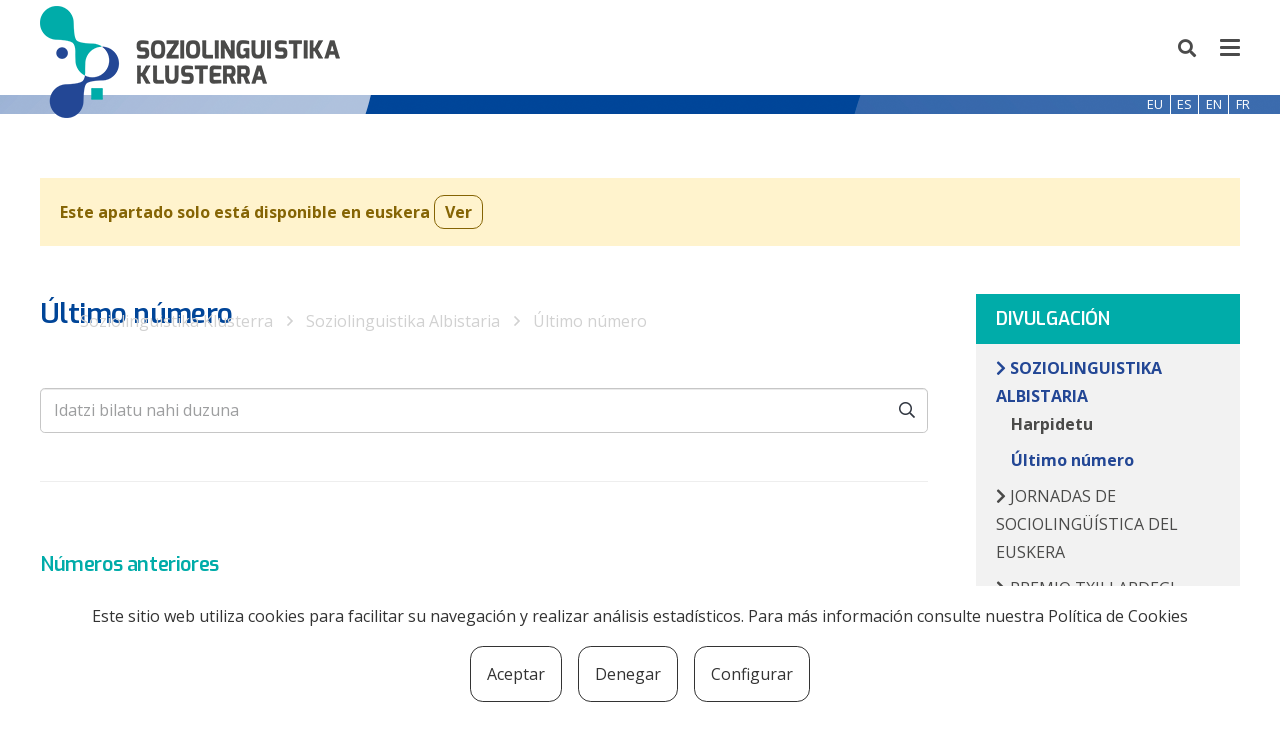

--- FILE ---
content_type: text/html; charset=utf-8
request_url: https://www.google.com/recaptcha/api2/anchor?ar=1&k=6Lf-A8AZAAAAAG7THXdpgwf8AyVyEoCFYiFN1yNs&co=aHR0cHM6Ly9zb3ppb2xpbmd1aXN0aWthLmV1czo0NDM.&hl=en&v=N67nZn4AqZkNcbeMu4prBgzg&size=invisible&anchor-ms=20000&execute-ms=30000&cb=66ifz7s2i7tc
body_size: 48647
content:
<!DOCTYPE HTML><html dir="ltr" lang="en"><head><meta http-equiv="Content-Type" content="text/html; charset=UTF-8">
<meta http-equiv="X-UA-Compatible" content="IE=edge">
<title>reCAPTCHA</title>
<style type="text/css">
/* cyrillic-ext */
@font-face {
  font-family: 'Roboto';
  font-style: normal;
  font-weight: 400;
  font-stretch: 100%;
  src: url(//fonts.gstatic.com/s/roboto/v48/KFO7CnqEu92Fr1ME7kSn66aGLdTylUAMa3GUBHMdazTgWw.woff2) format('woff2');
  unicode-range: U+0460-052F, U+1C80-1C8A, U+20B4, U+2DE0-2DFF, U+A640-A69F, U+FE2E-FE2F;
}
/* cyrillic */
@font-face {
  font-family: 'Roboto';
  font-style: normal;
  font-weight: 400;
  font-stretch: 100%;
  src: url(//fonts.gstatic.com/s/roboto/v48/KFO7CnqEu92Fr1ME7kSn66aGLdTylUAMa3iUBHMdazTgWw.woff2) format('woff2');
  unicode-range: U+0301, U+0400-045F, U+0490-0491, U+04B0-04B1, U+2116;
}
/* greek-ext */
@font-face {
  font-family: 'Roboto';
  font-style: normal;
  font-weight: 400;
  font-stretch: 100%;
  src: url(//fonts.gstatic.com/s/roboto/v48/KFO7CnqEu92Fr1ME7kSn66aGLdTylUAMa3CUBHMdazTgWw.woff2) format('woff2');
  unicode-range: U+1F00-1FFF;
}
/* greek */
@font-face {
  font-family: 'Roboto';
  font-style: normal;
  font-weight: 400;
  font-stretch: 100%;
  src: url(//fonts.gstatic.com/s/roboto/v48/KFO7CnqEu92Fr1ME7kSn66aGLdTylUAMa3-UBHMdazTgWw.woff2) format('woff2');
  unicode-range: U+0370-0377, U+037A-037F, U+0384-038A, U+038C, U+038E-03A1, U+03A3-03FF;
}
/* math */
@font-face {
  font-family: 'Roboto';
  font-style: normal;
  font-weight: 400;
  font-stretch: 100%;
  src: url(//fonts.gstatic.com/s/roboto/v48/KFO7CnqEu92Fr1ME7kSn66aGLdTylUAMawCUBHMdazTgWw.woff2) format('woff2');
  unicode-range: U+0302-0303, U+0305, U+0307-0308, U+0310, U+0312, U+0315, U+031A, U+0326-0327, U+032C, U+032F-0330, U+0332-0333, U+0338, U+033A, U+0346, U+034D, U+0391-03A1, U+03A3-03A9, U+03B1-03C9, U+03D1, U+03D5-03D6, U+03F0-03F1, U+03F4-03F5, U+2016-2017, U+2034-2038, U+203C, U+2040, U+2043, U+2047, U+2050, U+2057, U+205F, U+2070-2071, U+2074-208E, U+2090-209C, U+20D0-20DC, U+20E1, U+20E5-20EF, U+2100-2112, U+2114-2115, U+2117-2121, U+2123-214F, U+2190, U+2192, U+2194-21AE, U+21B0-21E5, U+21F1-21F2, U+21F4-2211, U+2213-2214, U+2216-22FF, U+2308-230B, U+2310, U+2319, U+231C-2321, U+2336-237A, U+237C, U+2395, U+239B-23B7, U+23D0, U+23DC-23E1, U+2474-2475, U+25AF, U+25B3, U+25B7, U+25BD, U+25C1, U+25CA, U+25CC, U+25FB, U+266D-266F, U+27C0-27FF, U+2900-2AFF, U+2B0E-2B11, U+2B30-2B4C, U+2BFE, U+3030, U+FF5B, U+FF5D, U+1D400-1D7FF, U+1EE00-1EEFF;
}
/* symbols */
@font-face {
  font-family: 'Roboto';
  font-style: normal;
  font-weight: 400;
  font-stretch: 100%;
  src: url(//fonts.gstatic.com/s/roboto/v48/KFO7CnqEu92Fr1ME7kSn66aGLdTylUAMaxKUBHMdazTgWw.woff2) format('woff2');
  unicode-range: U+0001-000C, U+000E-001F, U+007F-009F, U+20DD-20E0, U+20E2-20E4, U+2150-218F, U+2190, U+2192, U+2194-2199, U+21AF, U+21E6-21F0, U+21F3, U+2218-2219, U+2299, U+22C4-22C6, U+2300-243F, U+2440-244A, U+2460-24FF, U+25A0-27BF, U+2800-28FF, U+2921-2922, U+2981, U+29BF, U+29EB, U+2B00-2BFF, U+4DC0-4DFF, U+FFF9-FFFB, U+10140-1018E, U+10190-1019C, U+101A0, U+101D0-101FD, U+102E0-102FB, U+10E60-10E7E, U+1D2C0-1D2D3, U+1D2E0-1D37F, U+1F000-1F0FF, U+1F100-1F1AD, U+1F1E6-1F1FF, U+1F30D-1F30F, U+1F315, U+1F31C, U+1F31E, U+1F320-1F32C, U+1F336, U+1F378, U+1F37D, U+1F382, U+1F393-1F39F, U+1F3A7-1F3A8, U+1F3AC-1F3AF, U+1F3C2, U+1F3C4-1F3C6, U+1F3CA-1F3CE, U+1F3D4-1F3E0, U+1F3ED, U+1F3F1-1F3F3, U+1F3F5-1F3F7, U+1F408, U+1F415, U+1F41F, U+1F426, U+1F43F, U+1F441-1F442, U+1F444, U+1F446-1F449, U+1F44C-1F44E, U+1F453, U+1F46A, U+1F47D, U+1F4A3, U+1F4B0, U+1F4B3, U+1F4B9, U+1F4BB, U+1F4BF, U+1F4C8-1F4CB, U+1F4D6, U+1F4DA, U+1F4DF, U+1F4E3-1F4E6, U+1F4EA-1F4ED, U+1F4F7, U+1F4F9-1F4FB, U+1F4FD-1F4FE, U+1F503, U+1F507-1F50B, U+1F50D, U+1F512-1F513, U+1F53E-1F54A, U+1F54F-1F5FA, U+1F610, U+1F650-1F67F, U+1F687, U+1F68D, U+1F691, U+1F694, U+1F698, U+1F6AD, U+1F6B2, U+1F6B9-1F6BA, U+1F6BC, U+1F6C6-1F6CF, U+1F6D3-1F6D7, U+1F6E0-1F6EA, U+1F6F0-1F6F3, U+1F6F7-1F6FC, U+1F700-1F7FF, U+1F800-1F80B, U+1F810-1F847, U+1F850-1F859, U+1F860-1F887, U+1F890-1F8AD, U+1F8B0-1F8BB, U+1F8C0-1F8C1, U+1F900-1F90B, U+1F93B, U+1F946, U+1F984, U+1F996, U+1F9E9, U+1FA00-1FA6F, U+1FA70-1FA7C, U+1FA80-1FA89, U+1FA8F-1FAC6, U+1FACE-1FADC, U+1FADF-1FAE9, U+1FAF0-1FAF8, U+1FB00-1FBFF;
}
/* vietnamese */
@font-face {
  font-family: 'Roboto';
  font-style: normal;
  font-weight: 400;
  font-stretch: 100%;
  src: url(//fonts.gstatic.com/s/roboto/v48/KFO7CnqEu92Fr1ME7kSn66aGLdTylUAMa3OUBHMdazTgWw.woff2) format('woff2');
  unicode-range: U+0102-0103, U+0110-0111, U+0128-0129, U+0168-0169, U+01A0-01A1, U+01AF-01B0, U+0300-0301, U+0303-0304, U+0308-0309, U+0323, U+0329, U+1EA0-1EF9, U+20AB;
}
/* latin-ext */
@font-face {
  font-family: 'Roboto';
  font-style: normal;
  font-weight: 400;
  font-stretch: 100%;
  src: url(//fonts.gstatic.com/s/roboto/v48/KFO7CnqEu92Fr1ME7kSn66aGLdTylUAMa3KUBHMdazTgWw.woff2) format('woff2');
  unicode-range: U+0100-02BA, U+02BD-02C5, U+02C7-02CC, U+02CE-02D7, U+02DD-02FF, U+0304, U+0308, U+0329, U+1D00-1DBF, U+1E00-1E9F, U+1EF2-1EFF, U+2020, U+20A0-20AB, U+20AD-20C0, U+2113, U+2C60-2C7F, U+A720-A7FF;
}
/* latin */
@font-face {
  font-family: 'Roboto';
  font-style: normal;
  font-weight: 400;
  font-stretch: 100%;
  src: url(//fonts.gstatic.com/s/roboto/v48/KFO7CnqEu92Fr1ME7kSn66aGLdTylUAMa3yUBHMdazQ.woff2) format('woff2');
  unicode-range: U+0000-00FF, U+0131, U+0152-0153, U+02BB-02BC, U+02C6, U+02DA, U+02DC, U+0304, U+0308, U+0329, U+2000-206F, U+20AC, U+2122, U+2191, U+2193, U+2212, U+2215, U+FEFF, U+FFFD;
}
/* cyrillic-ext */
@font-face {
  font-family: 'Roboto';
  font-style: normal;
  font-weight: 500;
  font-stretch: 100%;
  src: url(//fonts.gstatic.com/s/roboto/v48/KFO7CnqEu92Fr1ME7kSn66aGLdTylUAMa3GUBHMdazTgWw.woff2) format('woff2');
  unicode-range: U+0460-052F, U+1C80-1C8A, U+20B4, U+2DE0-2DFF, U+A640-A69F, U+FE2E-FE2F;
}
/* cyrillic */
@font-face {
  font-family: 'Roboto';
  font-style: normal;
  font-weight: 500;
  font-stretch: 100%;
  src: url(//fonts.gstatic.com/s/roboto/v48/KFO7CnqEu92Fr1ME7kSn66aGLdTylUAMa3iUBHMdazTgWw.woff2) format('woff2');
  unicode-range: U+0301, U+0400-045F, U+0490-0491, U+04B0-04B1, U+2116;
}
/* greek-ext */
@font-face {
  font-family: 'Roboto';
  font-style: normal;
  font-weight: 500;
  font-stretch: 100%;
  src: url(//fonts.gstatic.com/s/roboto/v48/KFO7CnqEu92Fr1ME7kSn66aGLdTylUAMa3CUBHMdazTgWw.woff2) format('woff2');
  unicode-range: U+1F00-1FFF;
}
/* greek */
@font-face {
  font-family: 'Roboto';
  font-style: normal;
  font-weight: 500;
  font-stretch: 100%;
  src: url(//fonts.gstatic.com/s/roboto/v48/KFO7CnqEu92Fr1ME7kSn66aGLdTylUAMa3-UBHMdazTgWw.woff2) format('woff2');
  unicode-range: U+0370-0377, U+037A-037F, U+0384-038A, U+038C, U+038E-03A1, U+03A3-03FF;
}
/* math */
@font-face {
  font-family: 'Roboto';
  font-style: normal;
  font-weight: 500;
  font-stretch: 100%;
  src: url(//fonts.gstatic.com/s/roboto/v48/KFO7CnqEu92Fr1ME7kSn66aGLdTylUAMawCUBHMdazTgWw.woff2) format('woff2');
  unicode-range: U+0302-0303, U+0305, U+0307-0308, U+0310, U+0312, U+0315, U+031A, U+0326-0327, U+032C, U+032F-0330, U+0332-0333, U+0338, U+033A, U+0346, U+034D, U+0391-03A1, U+03A3-03A9, U+03B1-03C9, U+03D1, U+03D5-03D6, U+03F0-03F1, U+03F4-03F5, U+2016-2017, U+2034-2038, U+203C, U+2040, U+2043, U+2047, U+2050, U+2057, U+205F, U+2070-2071, U+2074-208E, U+2090-209C, U+20D0-20DC, U+20E1, U+20E5-20EF, U+2100-2112, U+2114-2115, U+2117-2121, U+2123-214F, U+2190, U+2192, U+2194-21AE, U+21B0-21E5, U+21F1-21F2, U+21F4-2211, U+2213-2214, U+2216-22FF, U+2308-230B, U+2310, U+2319, U+231C-2321, U+2336-237A, U+237C, U+2395, U+239B-23B7, U+23D0, U+23DC-23E1, U+2474-2475, U+25AF, U+25B3, U+25B7, U+25BD, U+25C1, U+25CA, U+25CC, U+25FB, U+266D-266F, U+27C0-27FF, U+2900-2AFF, U+2B0E-2B11, U+2B30-2B4C, U+2BFE, U+3030, U+FF5B, U+FF5D, U+1D400-1D7FF, U+1EE00-1EEFF;
}
/* symbols */
@font-face {
  font-family: 'Roboto';
  font-style: normal;
  font-weight: 500;
  font-stretch: 100%;
  src: url(//fonts.gstatic.com/s/roboto/v48/KFO7CnqEu92Fr1ME7kSn66aGLdTylUAMaxKUBHMdazTgWw.woff2) format('woff2');
  unicode-range: U+0001-000C, U+000E-001F, U+007F-009F, U+20DD-20E0, U+20E2-20E4, U+2150-218F, U+2190, U+2192, U+2194-2199, U+21AF, U+21E6-21F0, U+21F3, U+2218-2219, U+2299, U+22C4-22C6, U+2300-243F, U+2440-244A, U+2460-24FF, U+25A0-27BF, U+2800-28FF, U+2921-2922, U+2981, U+29BF, U+29EB, U+2B00-2BFF, U+4DC0-4DFF, U+FFF9-FFFB, U+10140-1018E, U+10190-1019C, U+101A0, U+101D0-101FD, U+102E0-102FB, U+10E60-10E7E, U+1D2C0-1D2D3, U+1D2E0-1D37F, U+1F000-1F0FF, U+1F100-1F1AD, U+1F1E6-1F1FF, U+1F30D-1F30F, U+1F315, U+1F31C, U+1F31E, U+1F320-1F32C, U+1F336, U+1F378, U+1F37D, U+1F382, U+1F393-1F39F, U+1F3A7-1F3A8, U+1F3AC-1F3AF, U+1F3C2, U+1F3C4-1F3C6, U+1F3CA-1F3CE, U+1F3D4-1F3E0, U+1F3ED, U+1F3F1-1F3F3, U+1F3F5-1F3F7, U+1F408, U+1F415, U+1F41F, U+1F426, U+1F43F, U+1F441-1F442, U+1F444, U+1F446-1F449, U+1F44C-1F44E, U+1F453, U+1F46A, U+1F47D, U+1F4A3, U+1F4B0, U+1F4B3, U+1F4B9, U+1F4BB, U+1F4BF, U+1F4C8-1F4CB, U+1F4D6, U+1F4DA, U+1F4DF, U+1F4E3-1F4E6, U+1F4EA-1F4ED, U+1F4F7, U+1F4F9-1F4FB, U+1F4FD-1F4FE, U+1F503, U+1F507-1F50B, U+1F50D, U+1F512-1F513, U+1F53E-1F54A, U+1F54F-1F5FA, U+1F610, U+1F650-1F67F, U+1F687, U+1F68D, U+1F691, U+1F694, U+1F698, U+1F6AD, U+1F6B2, U+1F6B9-1F6BA, U+1F6BC, U+1F6C6-1F6CF, U+1F6D3-1F6D7, U+1F6E0-1F6EA, U+1F6F0-1F6F3, U+1F6F7-1F6FC, U+1F700-1F7FF, U+1F800-1F80B, U+1F810-1F847, U+1F850-1F859, U+1F860-1F887, U+1F890-1F8AD, U+1F8B0-1F8BB, U+1F8C0-1F8C1, U+1F900-1F90B, U+1F93B, U+1F946, U+1F984, U+1F996, U+1F9E9, U+1FA00-1FA6F, U+1FA70-1FA7C, U+1FA80-1FA89, U+1FA8F-1FAC6, U+1FACE-1FADC, U+1FADF-1FAE9, U+1FAF0-1FAF8, U+1FB00-1FBFF;
}
/* vietnamese */
@font-face {
  font-family: 'Roboto';
  font-style: normal;
  font-weight: 500;
  font-stretch: 100%;
  src: url(//fonts.gstatic.com/s/roboto/v48/KFO7CnqEu92Fr1ME7kSn66aGLdTylUAMa3OUBHMdazTgWw.woff2) format('woff2');
  unicode-range: U+0102-0103, U+0110-0111, U+0128-0129, U+0168-0169, U+01A0-01A1, U+01AF-01B0, U+0300-0301, U+0303-0304, U+0308-0309, U+0323, U+0329, U+1EA0-1EF9, U+20AB;
}
/* latin-ext */
@font-face {
  font-family: 'Roboto';
  font-style: normal;
  font-weight: 500;
  font-stretch: 100%;
  src: url(//fonts.gstatic.com/s/roboto/v48/KFO7CnqEu92Fr1ME7kSn66aGLdTylUAMa3KUBHMdazTgWw.woff2) format('woff2');
  unicode-range: U+0100-02BA, U+02BD-02C5, U+02C7-02CC, U+02CE-02D7, U+02DD-02FF, U+0304, U+0308, U+0329, U+1D00-1DBF, U+1E00-1E9F, U+1EF2-1EFF, U+2020, U+20A0-20AB, U+20AD-20C0, U+2113, U+2C60-2C7F, U+A720-A7FF;
}
/* latin */
@font-face {
  font-family: 'Roboto';
  font-style: normal;
  font-weight: 500;
  font-stretch: 100%;
  src: url(//fonts.gstatic.com/s/roboto/v48/KFO7CnqEu92Fr1ME7kSn66aGLdTylUAMa3yUBHMdazQ.woff2) format('woff2');
  unicode-range: U+0000-00FF, U+0131, U+0152-0153, U+02BB-02BC, U+02C6, U+02DA, U+02DC, U+0304, U+0308, U+0329, U+2000-206F, U+20AC, U+2122, U+2191, U+2193, U+2212, U+2215, U+FEFF, U+FFFD;
}
/* cyrillic-ext */
@font-face {
  font-family: 'Roboto';
  font-style: normal;
  font-weight: 900;
  font-stretch: 100%;
  src: url(//fonts.gstatic.com/s/roboto/v48/KFO7CnqEu92Fr1ME7kSn66aGLdTylUAMa3GUBHMdazTgWw.woff2) format('woff2');
  unicode-range: U+0460-052F, U+1C80-1C8A, U+20B4, U+2DE0-2DFF, U+A640-A69F, U+FE2E-FE2F;
}
/* cyrillic */
@font-face {
  font-family: 'Roboto';
  font-style: normal;
  font-weight: 900;
  font-stretch: 100%;
  src: url(//fonts.gstatic.com/s/roboto/v48/KFO7CnqEu92Fr1ME7kSn66aGLdTylUAMa3iUBHMdazTgWw.woff2) format('woff2');
  unicode-range: U+0301, U+0400-045F, U+0490-0491, U+04B0-04B1, U+2116;
}
/* greek-ext */
@font-face {
  font-family: 'Roboto';
  font-style: normal;
  font-weight: 900;
  font-stretch: 100%;
  src: url(//fonts.gstatic.com/s/roboto/v48/KFO7CnqEu92Fr1ME7kSn66aGLdTylUAMa3CUBHMdazTgWw.woff2) format('woff2');
  unicode-range: U+1F00-1FFF;
}
/* greek */
@font-face {
  font-family: 'Roboto';
  font-style: normal;
  font-weight: 900;
  font-stretch: 100%;
  src: url(//fonts.gstatic.com/s/roboto/v48/KFO7CnqEu92Fr1ME7kSn66aGLdTylUAMa3-UBHMdazTgWw.woff2) format('woff2');
  unicode-range: U+0370-0377, U+037A-037F, U+0384-038A, U+038C, U+038E-03A1, U+03A3-03FF;
}
/* math */
@font-face {
  font-family: 'Roboto';
  font-style: normal;
  font-weight: 900;
  font-stretch: 100%;
  src: url(//fonts.gstatic.com/s/roboto/v48/KFO7CnqEu92Fr1ME7kSn66aGLdTylUAMawCUBHMdazTgWw.woff2) format('woff2');
  unicode-range: U+0302-0303, U+0305, U+0307-0308, U+0310, U+0312, U+0315, U+031A, U+0326-0327, U+032C, U+032F-0330, U+0332-0333, U+0338, U+033A, U+0346, U+034D, U+0391-03A1, U+03A3-03A9, U+03B1-03C9, U+03D1, U+03D5-03D6, U+03F0-03F1, U+03F4-03F5, U+2016-2017, U+2034-2038, U+203C, U+2040, U+2043, U+2047, U+2050, U+2057, U+205F, U+2070-2071, U+2074-208E, U+2090-209C, U+20D0-20DC, U+20E1, U+20E5-20EF, U+2100-2112, U+2114-2115, U+2117-2121, U+2123-214F, U+2190, U+2192, U+2194-21AE, U+21B0-21E5, U+21F1-21F2, U+21F4-2211, U+2213-2214, U+2216-22FF, U+2308-230B, U+2310, U+2319, U+231C-2321, U+2336-237A, U+237C, U+2395, U+239B-23B7, U+23D0, U+23DC-23E1, U+2474-2475, U+25AF, U+25B3, U+25B7, U+25BD, U+25C1, U+25CA, U+25CC, U+25FB, U+266D-266F, U+27C0-27FF, U+2900-2AFF, U+2B0E-2B11, U+2B30-2B4C, U+2BFE, U+3030, U+FF5B, U+FF5D, U+1D400-1D7FF, U+1EE00-1EEFF;
}
/* symbols */
@font-face {
  font-family: 'Roboto';
  font-style: normal;
  font-weight: 900;
  font-stretch: 100%;
  src: url(//fonts.gstatic.com/s/roboto/v48/KFO7CnqEu92Fr1ME7kSn66aGLdTylUAMaxKUBHMdazTgWw.woff2) format('woff2');
  unicode-range: U+0001-000C, U+000E-001F, U+007F-009F, U+20DD-20E0, U+20E2-20E4, U+2150-218F, U+2190, U+2192, U+2194-2199, U+21AF, U+21E6-21F0, U+21F3, U+2218-2219, U+2299, U+22C4-22C6, U+2300-243F, U+2440-244A, U+2460-24FF, U+25A0-27BF, U+2800-28FF, U+2921-2922, U+2981, U+29BF, U+29EB, U+2B00-2BFF, U+4DC0-4DFF, U+FFF9-FFFB, U+10140-1018E, U+10190-1019C, U+101A0, U+101D0-101FD, U+102E0-102FB, U+10E60-10E7E, U+1D2C0-1D2D3, U+1D2E0-1D37F, U+1F000-1F0FF, U+1F100-1F1AD, U+1F1E6-1F1FF, U+1F30D-1F30F, U+1F315, U+1F31C, U+1F31E, U+1F320-1F32C, U+1F336, U+1F378, U+1F37D, U+1F382, U+1F393-1F39F, U+1F3A7-1F3A8, U+1F3AC-1F3AF, U+1F3C2, U+1F3C4-1F3C6, U+1F3CA-1F3CE, U+1F3D4-1F3E0, U+1F3ED, U+1F3F1-1F3F3, U+1F3F5-1F3F7, U+1F408, U+1F415, U+1F41F, U+1F426, U+1F43F, U+1F441-1F442, U+1F444, U+1F446-1F449, U+1F44C-1F44E, U+1F453, U+1F46A, U+1F47D, U+1F4A3, U+1F4B0, U+1F4B3, U+1F4B9, U+1F4BB, U+1F4BF, U+1F4C8-1F4CB, U+1F4D6, U+1F4DA, U+1F4DF, U+1F4E3-1F4E6, U+1F4EA-1F4ED, U+1F4F7, U+1F4F9-1F4FB, U+1F4FD-1F4FE, U+1F503, U+1F507-1F50B, U+1F50D, U+1F512-1F513, U+1F53E-1F54A, U+1F54F-1F5FA, U+1F610, U+1F650-1F67F, U+1F687, U+1F68D, U+1F691, U+1F694, U+1F698, U+1F6AD, U+1F6B2, U+1F6B9-1F6BA, U+1F6BC, U+1F6C6-1F6CF, U+1F6D3-1F6D7, U+1F6E0-1F6EA, U+1F6F0-1F6F3, U+1F6F7-1F6FC, U+1F700-1F7FF, U+1F800-1F80B, U+1F810-1F847, U+1F850-1F859, U+1F860-1F887, U+1F890-1F8AD, U+1F8B0-1F8BB, U+1F8C0-1F8C1, U+1F900-1F90B, U+1F93B, U+1F946, U+1F984, U+1F996, U+1F9E9, U+1FA00-1FA6F, U+1FA70-1FA7C, U+1FA80-1FA89, U+1FA8F-1FAC6, U+1FACE-1FADC, U+1FADF-1FAE9, U+1FAF0-1FAF8, U+1FB00-1FBFF;
}
/* vietnamese */
@font-face {
  font-family: 'Roboto';
  font-style: normal;
  font-weight: 900;
  font-stretch: 100%;
  src: url(//fonts.gstatic.com/s/roboto/v48/KFO7CnqEu92Fr1ME7kSn66aGLdTylUAMa3OUBHMdazTgWw.woff2) format('woff2');
  unicode-range: U+0102-0103, U+0110-0111, U+0128-0129, U+0168-0169, U+01A0-01A1, U+01AF-01B0, U+0300-0301, U+0303-0304, U+0308-0309, U+0323, U+0329, U+1EA0-1EF9, U+20AB;
}
/* latin-ext */
@font-face {
  font-family: 'Roboto';
  font-style: normal;
  font-weight: 900;
  font-stretch: 100%;
  src: url(//fonts.gstatic.com/s/roboto/v48/KFO7CnqEu92Fr1ME7kSn66aGLdTylUAMa3KUBHMdazTgWw.woff2) format('woff2');
  unicode-range: U+0100-02BA, U+02BD-02C5, U+02C7-02CC, U+02CE-02D7, U+02DD-02FF, U+0304, U+0308, U+0329, U+1D00-1DBF, U+1E00-1E9F, U+1EF2-1EFF, U+2020, U+20A0-20AB, U+20AD-20C0, U+2113, U+2C60-2C7F, U+A720-A7FF;
}
/* latin */
@font-face {
  font-family: 'Roboto';
  font-style: normal;
  font-weight: 900;
  font-stretch: 100%;
  src: url(//fonts.gstatic.com/s/roboto/v48/KFO7CnqEu92Fr1ME7kSn66aGLdTylUAMa3yUBHMdazQ.woff2) format('woff2');
  unicode-range: U+0000-00FF, U+0131, U+0152-0153, U+02BB-02BC, U+02C6, U+02DA, U+02DC, U+0304, U+0308, U+0329, U+2000-206F, U+20AC, U+2122, U+2191, U+2193, U+2212, U+2215, U+FEFF, U+FFFD;
}

</style>
<link rel="stylesheet" type="text/css" href="https://www.gstatic.com/recaptcha/releases/N67nZn4AqZkNcbeMu4prBgzg/styles__ltr.css">
<script nonce="qzr_6gIeH88B3PDtoy51GA" type="text/javascript">window['__recaptcha_api'] = 'https://www.google.com/recaptcha/api2/';</script>
<script type="text/javascript" src="https://www.gstatic.com/recaptcha/releases/N67nZn4AqZkNcbeMu4prBgzg/recaptcha__en.js" nonce="qzr_6gIeH88B3PDtoy51GA">
      
    </script></head>
<body><div id="rc-anchor-alert" class="rc-anchor-alert"></div>
<input type="hidden" id="recaptcha-token" value="[base64]">
<script type="text/javascript" nonce="qzr_6gIeH88B3PDtoy51GA">
      recaptcha.anchor.Main.init("[\x22ainput\x22,[\x22bgdata\x22,\x22\x22,\[base64]/[base64]/[base64]/bmV3IHJbeF0oY1swXSk6RT09Mj9uZXcgclt4XShjWzBdLGNbMV0pOkU9PTM/bmV3IHJbeF0oY1swXSxjWzFdLGNbMl0pOkU9PTQ/[base64]/[base64]/[base64]/[base64]/[base64]/[base64]/[base64]/[base64]\x22,\[base64]\\u003d\\u003d\x22,\x22wpPCkcODw59iKDJjwo3DicKEeQJbeWHDmcOcwo7DgxpFLcK/wpXDjcO4wrjClcK+LwjDvXbDrsOTI8Oiw7hsSls6YRfDj1pxwrrDv2pwSMOXwozCicO0QDsRwpcMwp/DtRfDjHcJwqkHXsOIISthw4DDnF7CjRNyR3jCkzd/[base64]/[base64]/[base64]/CrD1Zw4Z9w7/CrMKecS5XeMKcwpQoJVDDqG7CqgXDpSBOHxTCrCkVRcKiJ8KdeUvClsKzwp/[base64]/[base64]/w7rCmV0ow6pwRMOgwrbDocOewrRIScOufz5ew54Fc8OVw6XDqSnDnlgJKy98wrwLwpvDgcKcw4vDucKlw5LDvMKlQsOHwoTCpWQQNMK4XsK/wrtrw6/Dm8OnSlnDncOZAD3DpcOOfsOWJxgOw4vCvAjDt1nDscK5w6/DisKacGdMO8Otw6JGakxhwqXDmDoMdsK5w4/CpsKkKmjDqHZNdxzCkCLDpsK8w57DtRHDl8KZw7XDqzLDkyTDghwrHsOZSXouEx7DvANVYS8jwrXCusKmEXZkKRTCrcOFw58yACJCdQfCqMO9wojDqMKtwofCgwnDvMKQw77ClVhjwo3DnsOkwrvCnsKATCHCnMKawoQxw4w9wp/DucO0w7Byw49QOBpbNsORQA3DvyXCmcObVMOGMsOzw7rDg8OhfMOzw7QfDsOkDx/CnXoXwpEBVsOCAcKPU2lEw6BOFcOzIWLCisOQDBPDkcK6F8OgVW/CmwFwHy/CrhTCvEp/LcOgTGR7w4bDmSbCscO8w7Bcw71mwqrDpcOaw4BsfWjDp8KQwo/DjHDDqMOzfMKcw63DjErCjl3DsMOiw43DqDtoBsOiAA/Cp0rDqMKow4nCnyk5bFLCq2/DvMOvB8K3w6PDjz/Cr2/ClipAw7zCk8KafkLCixk6Sy7DqsOMfsKQInbDiy7DksKrfcKgNMOLw7rDiHcQw4rDkMKPGQEqw77DlyjDgEd6woVrwoDDm0F+GQLCjgvCsCkcEVbDlifDjVPCmwnDlCcZMT5pF1XDvw8OOXQYw5ZsU8OrcXslfW/[base64]/wpAVK8Krwp7Dp8Kpw5ZRDMKwLy0nwrUzesKBw7/DjQQPwpnCs3kzwptFwrrDrsO2wq7Ci8Kjw77DnQtLwojCticOKz/CkcKPw5o9Mkh1CEvCiA/CoUkmwqNSwoPDu1IIwrHCqzHDmHvCrcKEehrDkWTDjRkZVhTCsMKATFEOw5HCpk7CgDvDqEstw7/DtcOHwrXDpBEkw7IpEsKVGcOtw5/Dm8OKTcO5FMOSwo3DocKXE8OIGcOJPcOUwo3CrcKvw6Mhw5DDnCE4w4hYwpIiw6crwo7DiDbDnj/Dg8KXwpHClmJIwrXDhMOcZjN5wrjColTCpCnDmDjDk21Nwq0Dw7QBw7UeMDh0NWN2PMOaBMOZwosqw7nCtFxBAxcKw73CvMOfNMO5UhIPwr7Dj8OAw5vCh8OAw5gyw7LDgMKwAsKcw6nDtcOCVg58wpnCu2zChx/Cjk/[base64]/w6fDrMO6w7/CpsKowrQkw7dmFcKxOl7CpMOww446wqjCt0rCo0Mgw6PDuX9PcMOjwq/[base64]/CuMORVsO0CSvCmTt1wrnCncOrwq7DjsKyOQLCn0UVwoHCs8KVw4kqfjPCvAsrw7F0wovCqy1mEcODXDXDmsKWwqFDVydIR8KrwpcFw5/CgcOuwrkawrPCmhotw6snPcKxC8KpwrBdw6bDm8KiwoXCnHJhHgPDv1hSMcOIw67DhmYhdMOpFMKxwpDDm2tAMzjDicKgMQnCjzh4DsOBw4rDtcKdbkHDkGDCn8K7B8OSA2XDtMO8MMODw4fCphpGw6zCrMOFYsKVZsOHwr/CpjluRQfDqRnDtAt9w6IXw4zCvMKBLMK0T8KTwqphIipVwqzCucKkw7zCjcOUwq4mbQlIGcOpFMOjwqFZaQEgwopfw7jCgcOdw75ow4PDswV8w4/CuxoJwpTDv8OjWSXDtMOgw4MQw4zDtzbDk3LCk8KTwpJQwqnCoR3DscOMw4lUYcOCei/Dg8K7w55VKsKfOMK7wqNpw64/EsObwolpw5koJzjClRATwoxefzHCpxBuOQbCmxHCr01Nwqkmw5TDgWldVsOrdMOuHD/CksK4wq/CpWZfwpPDicOEDMOzDcKqTls8wofDksKMO8KBw4ULwqcRwr/DkHnChEQmM0dpDsOaw59PbMOhw4zCtsOZw5oYcnRBwrHColjCkcKGYQY5IUfDpy/Dr1t6PEJYwqfDojJ1VsK3bsK0ChjCpcOSw5HDvTXDlsOYAGrClcK6wq9Kw64RbRENWCXDkMODDcOAXWVKN8KiwrUUwqPDknLCnEExwpTDpcOZAMOMTFrDtBIvw4MYwpXCmsKHb0rCu152BMOZwqXDlcObQMKuwrTCjX/[base64]/CucKUTEUcwrAewo/Dv8OFc8Opwq1KwpvDu8Kqw6Z/BHDDj8KodcOTScOrTEUAwqYqdFsDwpjDocKBwrdhQ8KGAsOtKcKrwo3DlHXClx5+w5/[base64]/JcK4X8KTwoDCjsO5ZTxSDz3ChDoBZ8KOJ0fChX07w6nDlMOKUcKdw73DsmDCg8K5wrVUwoxKY8K3w5LDpcOrw65yw5DDncK7wq/Dm1TCnzDCqTLCmcKLwo/[base64]/CkjvCuhzDicOMw74JPcOTJF9/w61fBsKNwqo8NsK/w48swp3DrU3DmMO2P8OBd8K7HsKNO8K3WcOgwq4SORDDg1jDhSoow4FPwqI3OVQQHsKnOMOUMcOsfsOkdMOiw7bCmV/ClcKLwp8+D8OuGMK/wr4Fd8KTAMOpw6nDrEcXwp47ajrDk8KrUcOZCsODwpJyw5fCksOWGTNrYsKXBcO/XcKEBAJYLMKdwqzCoz7DisOuwpdZFsKZGVUsdsOqwpHCn8OlUMO/woEGGsONw4ggeU/DhX/CisO+wohKe8Ktw7NoSwBRwpcODcOQKMK2w5UIR8KyBW1Qwo7Co8KAw6ZFw4zDmMKyGU3CvTHCqGkOAMKpw6cvwojCgFIwUX8/L0E5woIae35cO8OfJlkFT1rCi8KpCsKhwp7DnMOsw5nDkQQpFMKIwpvDvBRHPMKJw454FFDCsAkhRkYSw7HDmsOXwpHDgkLDlQ1ELsKyAVA8wqjDtVRDwo7Cox3CiF9NwojDqg8vDxzDmWp0wr/DoDvCn8KqwqgeTcKIwqxhIgPDjS/DpGd3ccKzw5keU8O0QjgRMRZWIhjCgUZ8Z8OuA8Kzw7JQNHdXwrg4wrbDpn9SA8KTesKQc2zDpjNmJ8KAw6zCm8OjOsOSw5R/w4PCtyIXGA81E8KJGFzCvMK4w6U9JcOiwo88BGQTw4HDpsOmwozCrMKcHMKBwp8vVMKZwqzDmkjCqsKnCcK5w5gmwrrDuxoPMgPCi8KaS1FXN8OfXmVMGQvDkQfDr8O9woDDgCIpFgUZNyLCkMOhZsKAXjQpwr8IN8KDw5lDCcKgN8OUwodmQWomwrXDjsKbHm/Dl8KZw5Rvw6fDt8Kpw6TDrkjDp8OMwqtMKsK3HlLCqMOswp/DjQdPWMOJw4dawpvDmDMow7/Dm8KDw6HDhsKMw6MWw4LCmcOHwplnAQBSIUo4TCDChhNyM1ouVCwwwp4yw71Ea8Oqw7cOOh7DisOfBMKNwrYYw4NTwr3CicKwaQERLWzDuEEYwo7Dvykvw7LDncOZHsKYBhrCp8OsR17DqG5yfELDrcKYw7Y/f8OEwoQVw6VbwrFrwp7DuMKPYMOSwqYLw7l3ecOrP8KZw53DocK0FV5Vw4/Cp0geaFFdEcK3Kh1PwrvDrnrCmwttbMKMY8KZQjPCim3Du8Okw5HCjsOPw5siZnvCvAA8wrR+UQ0hWsKIQm9XBl/CuG1gS2FuUVhJXkoYExrDsTotZsKpw6xyw4nCv8OtJMO9w6YHw5hsLHDCgMOCw4RgMV/DoyhDwqfCssKKVsOZw5dtBsKWw4rDpsOkw4LCgjXDnsKEwptbcivCn8OINcK5WMK5RVNaGhZ3BXDChsKww7HCgQDCssOwwopDcsK+wplsF8OoY8OaHsKgKHTDhmnCsMKUCTDDtMKxEBUKesO9dR5NbMKrOg/CpMOqw4EQw6jDlcOowpkCw69/wo/CuSbCkHbDt8KVJcKvBQ3CrcKdCEHCvcKMKcOYw4plw7x7R20aw6EAJgbCg8K6w5PDjV0Dwo5Ed8KOE8OsL8K4wr9JF05Rw5zDlcKAIcK+w6PDvsO/WlxbRMKPw6PCs8Kjw7DCncKDLEfCiMKJw7bCrEjCpzLDpRMHfyfDh8OCwqQGA8Kdw5p/M8OBYsOpw6s1YF7CgxjCunrDizXDs8OVLTHDsDx0w7/DsDzCksO9J0oew4/CgsOtwr88wrB2V39TUERpIsKrwrxIw5UFwqnDpWttw4Y/w5lfwrcowovCtMKfDMO8G3VdP8KpwodyO8OKw7LChcKJw5VFIsO2w7ZzJVd4VMO8SBjCtcKbwoJAw7Z0w7zDq8OOAMKgNwbDhcOnwrN/L8KmaXlCJsKcGT0KeFocacKZdw3ChRDChSJmC13CpnM+wq9hwrcsw4vCk8K4wpXCu8K4QsKSMivDl3HDrxEMBMKHTsKLRSk2w4LDmS4cV8KBw5QjwpAvwpVdwpw9w5XDocO5TsKBUsKtb00VwoBQw4YRw5jDhHRhP1vDrFNJN1QFw50/KlcMwqh6ZynCrMKANSo2FWsswqHDhjkTY8KIw5Mkw6LDqsOaDQBHw5/[base64]/w7cONjdUYcO9wq3CocKcUcKew4/[base64]/CoyLCqF9aZBMWw7LCocKAwr3CvW3Cp8ObwpAmfsKPw43CsxvCgcKdSMKXwpxGGMKYwoLDi3rDuTrCusK3wqnCjTnDicKoB8OIw5LCiysYRMKswodPbsOHGhNFWsKqw5IOwrgUwrjDpCYCwpTDuStOLSZ4NMO0LHEuLnHDlWd/[base64]/[base64]/wpvCnSfCisOYwrbCtMOUw5rDmgPClx4Pw7nChC7DiEclw6HCksKFJsOKw7fDv8OTw6s7wqNJw5fCs2cuw5pcw4pxdMKBwqHDm8OfOMKswrXCghbCucKBwp/CrcKZT17Ch8Orw7wcw5xmw7Eaw7QHw5jDjQzCg8OAw6zDjcKhwoTDscOBw65PwonDhiHDsFJFworDtwHCo8ORGCdiTgXDkGXCp3gIFipww6DCocOQwrrDlsKDdMOJJhECw6NTw7Jmw4/DtcKJw71STcO9cHUwNMOlwrAUw746RV93w7QoVcObw4QlwqXCtsK0w6QMwo7DqMOBSsO3N8Oyb8Kmw4vCjcO0wqIgQT4oWWxAOcK0w4DDscKuwqnCqsObw6lDw7M1MHclUR7ClytbwpwuO8OLwrPCiW/Dq8KKWRXCtcKzw6zCpMKCFMKMw5bDrcOAwq7Ct2zCrD8Uwp3CssKLwrBmwrglwqjCmcKXw5IBecKaGcONQcKCw6vDplgFRWMgw6nCuQY9wpzCs8OTw4FhPMOZw5pSw5fDuMKTwphIwoUPHSpmAsK2w4F6wrw7YlDDlMKHOCk1w7sOVVPCqsOHw45lQsKZwq/DtjQlw5dCwrXChgnDmjlmw57DpQYvJmg1BlREUcKSwqIuwogue8Oawq4pwqdoIwbCusKEw6FCwphYPsOtw6XDvBYXwp/DnlXDmWd/[base64]/wqEUOx5LBzvCoGLDk8KXw4Y8c0RcwrTDpTzCq3x7bk8jXMOxw5dgVRRoIMOqw7PCksOzZcO7w48+LRgPJcOowqYgPsKkw57DtsO+PsOoFgJ2woLDolXDpsK4OgzCp8KaCkkQw4zDr1PDm0HDlVEfwrNXwqA1wrZVwqXCpR/CpQjDgRUDwqEww7pUw6LDjsKKwp3CoMO+A3TDjsO+QRY8w65Swp5Fwqd+w5AhMV5gw4nDsMOvw6LCtsKSwphFVkJ8woNVfwvCjcOzwq7CrcKnwqkHw4oNAlZKABVYTWd9w4ZjwqzCnMK7wqDCpi3DtsKew7/DsWBjw7ZGw5Nvw5/DtH3Dg8Ksw4bChsOvw67CmSw8HMOgRcOGw7oISMOkwqPDq8OPK8OEa8KcwrjCoCcmw6hKw7jDmMKBdcK1Fn7CicO2wpBLw5PChMO+w5zDmVkbw6zDp8OIw4wxw7TCg2FxwqheI8ODwoLDr8K/Ik3CpMKqw5B/Z8KtJsOmwqfDljfDjCY6w5LCjVp3wq5iFcKgw7wqEcK0NcODExczw7d4RMKQSsOtA8OWdcKJY8OQfS9Mw5BVw4HCssKbwqPDh8OKWMOcV8KME8KowrfDil46E8K7YcKJP8Osw5Qow73DpWXCnj5mwoA2TXDDgFRyRE/CsMKMw5taw5FRFsK4YMKPw5bDs8K2LGTDhMO4fMOqAzEgAsKUcCYjCcOvw5EOw5zDnTnDmRrCog5tLlQ3ZcKXw47DkMK7flXDocKsJMKHIcO+wrvChDcoayZzwrbDgcO5wqFnw6zDtmjCjhDCgHEewqzCqU/Dqh7CmWU7w4xQC1VQwojDqhbCpMOWw63CuDbDjsONDsO3L8Khw4wBIW4Pw7gyw64yUxnCoHfCkWHDnzDCqTbCjcK0NcKYw4YNwo/DtmLDjMKmw7dRwqnDosKWLHxVSsOhHsKHw50lwoERw7NmN0XDry7DmMOKfSPCnsO+J2VNw79wcMKLwrMMw7p+J2gow5nChBbDozjCoMOoOsKDXm7ChQ0/Q8K+w63Ci8O2wpbCrGxKEgHDp17ClcOew5XDqAfCviDCgsKscDvDiELCjV7DsRDCl07DhMKkwo8eOMKVZy7Cti5xXybClcKbw69AwpwxYcKywqElwp/Cm8O8w6svwrrDqMKjw7fCukjDkw1owoLDrDHCvl5MFnhHSy1YwrkzUsO8wqB/w6ZBwrLDhCXDiyxlLClEw5HCrMOZC1Q6wpnDmcKMwp/Ch8OUcW/CvsK/ERDCqHDDjAXDvMO4w7nDqAhrwr4mDyp4AsKFD1HDiVYIbGzDpMK8w5PDkMKUURPDvsO8w6YACcKaw4jDu8OLw4HCh8OrbMOgwr0Lw6wOwr/ClcO1wpvDjMKqw7DDn8KCwr7Dghh8V0HCl8KSbcKFHGVRwpZEwoPCksK3w5bDqTPDgcKuw4fDsVhHCRdSCmjCsxDDm8OIwpk/[base64]/S8OQwq/[base64]/w7rCh8KhFmo/egAWPsObEFDDgMOsd1PCnUV0UcKsw7LCu8OQw450aMKtCsKdwowyw7U9fjPCosODw7jCucKfXBg4w7IUw77CmsK/[base64]/CusOuwrwFBRvCqMK+w5zDvMKnecKZWCtGHDAQwoQgwqRyw4daw6/CvxfCh8OMw4AswoInGsOTbF7CuD8LwpzCusOQwqvCnDDCn1M9YMKXe8OfAcO/ZMOCXGnCilQaFwRtWUzDq01AwrHCkcO3HcOnw7QIOMOrKcK9LcKsfk1wbzpAOwHDimABwpBww6HDjHEocsKFw7vDkMOjPMKGw7lhBG8JG8OHwr/[base64]/w43DgF3DoUN2XsOAG8KJJsOWw4DDkcKKUiVQworDkcO4PFhwLsKPJHDCgXkqwoFQeXxvUMOFdkPDkWXCsMO3TMO1BRHCkEA0NMKrdMKGwo/[base64]/DtCEGDcKTwq7CuxQ6w7PCrMO8WsK+fsKoP08Aw6diw7wuw4EFcHclQk/CuQ/ClcOqCHE+w5HCv8Oowp/CuA1Iw6Aowo3DoD7DuhA3wrfCicOtCMOXOsKIw7xIUMKzwp5XwqzDscKjYAlEJsOsM8Kvw77DjH04wooewrTCv03Ds1twcsKHw50jwo0OUF7CvsOOVkfDtlhkY8KlPEjDv0TCmVDDtTJGEcKsKcKbw7XDl8Kcw6HDkMKuYMKrw67Cjk/Ds2PDi3pZw6Q6wpJFwpIrKMOOw6vCjcOXP8Onwo3CvALDtsOsbsKcwpjCj8Ojw77Co8OBw5dXwpE3w6wnYi/CuiLDoHdPf8KhU8KuTcKKw4vDoxpFw55ZfhTCpQYjw7IDBD7Dq8OewpjDisKewonDvjVow4/ChMOiVsOjw6pHw4cRNcKcw5lwIMK5woDCulLCtcKxwozCvg9wY8K0wqBrYi7DksKjBwbDqsOTH1dfbirDln3Ckxdzw6oDKsKce8OCwqTCtcK8URbDscOLwonCm8K0w5F/wqJDN8Kdw4nCgcKnw7XChVPCl8KleDIuai7DvsOFwox5NDkWwqbDo0p3QMK3w4ArQMKCbmLCkwjDlEnDsk4ICR7DvcOGwpZMMcOSFCnCrcKeEXBdwpjDusObworDniXCmClsw6R1fcK5HsKRbykTw5zCniHCmcOzEE7DkFtDw7LDtMKPwqQoHsK/cXrCisOpGnLCjDRsAsOOe8KWwozDlcOAUMKcFcKWFHotwpTCrMK4wqXDgcKeDS7DgMOCw7J9fsOKw7fDq8Ksw5IMFAvClMKlDw9gDQvDgMOiw4/CiMKoYhYJd8OHNcKSwpsnwq0EZ2PDh8OzwqNMwrrDjXrDqk/[base64]/Cq8OTSMObw70QOC9Cw4DCqMKTRgjClMOXwqLDi3DDg8KSPlMvwrJGw4EUTcOKwoxRF2/CkxUmw688S8OlWHPCvCLDtCTCjkJMO8KxN8K+QMOEIMOGRcOgw5ABCUl2Jx7CjcOteBjDlcKyw7nDsDnCrcOlwrh+akfDik/Cpk1cwp84ZsKkbsOpwqNCa1QTasOjwrk6AMKzbTvDo3bDuV8IBDciRsKEwrpWVcKYwpdpwrdBw5XCqVF3wq8VehbDicOjXsO4GCbDkTNOIGbDs2rCoMOICcOSLRYyVyXDmcK/w5DDpCXCkhAJwojChSHCqsKjw6DDlcOINsOdwpvDmMKKVVEyEcOswoHDoGlZwqjDuQfDncKsGV3Dq0gTYUcqw4nCk3/[base64]/DvDdSwonCrsOjM8ONdMOVJXrDhUDCi8K+McO/wrIsw4/Cg8OLw5XDoB0xR8OUFn/Cn23Di1/CnDXDgXEnwrArGsKow7HDqsK8wr4VeUTCvE9oBFzDl8OGV8KbdBtcw4kGf8K0dMORwrbCscO2Li/DsMK7wpXDkyBnwqPCg8OuF8KGfsO5AXrCjMOVbsOBUyIbw6kywpLClMOnAcOQPsOfwqPCmSLCmX83w7/[base64]/CvMOaw4p0f3DDjjTCsg7CpzHCpSl3w5zCl2AGdRM8FcKBSBxFeR/CkMKWR2MGW8OZCcOkwr4Zw69tS8KZRnwuwo/CncKALAzDn8KaLMK8w4JKwrwuUCZFw4zCng/DoxdIw7dew6QXNsOwwoVoYjHCuMK/RVYUw7rDksKew7XDrMOqwqzCsH/DgBLConfDiGvDqsKaAnbDqF8pBcKXw7BJw6rCnXvDlsKrIF7CqhzDl8O+csKuI8KrwoLChXkBw6Q8wqERA8K3wrJzwpjDoC/DqMKkE2DCmF81e8O6EWbDjiA4AF9pTsKsw6DCsMOlwoAjDgXDgcKYVSEXw7UkLAfDmFbCqsOMW8OkesKyZ8Kkw4TDiAzDtwnDosOTwr5Zw4daA8K9wqbCsAbDg1fCp3TDpUnDkTXCn1/Ch3kvQWrDgiYYYCVTKMKcPjXDnMKKw6PDo8KAw4NJw5sow4PCvX7Dm1NTU8OUPjcNKTHCosOjVjjDhMOUw67DuSBFfAbCusK3wpV0XcK9wpo/wokkC8OGSSx4EsObwqUwWH1iwqo5fsOWwqt6wq8hUMO0N0/[base64]/DjMOYFQpWwqd0ZUpSw7RUwrnCkcOqw7/CljXCusK0w7BlVsOcT13CicOId2JswrbChFDCksK2OsKwRVV0IhjDucOGwp/[base64]/Cq8O4woEfw458AcKnKsKXUsOSa8ODw67Dr8Ovw5fCmU8ew744GAB9FSRBIsKuf8OaCsK9esOFZ1oBwqE8wr7CjMKaB8O/d8KUwoR6RMKVwo4dw43DicOfw6FFwrogworDujMHaxXDkcO8WcK+wprDrsKxPsOlc8OpdRvDnMKxw7vDkw5mwr/DucKoPsOFw5krBcO0w5TCowNbOX8iwqAnEXPDlUlSw6/Cj8K9wr0Xwq7DvsO1wr3CrsK0E2jCtknCmSTDh8K/w597acKUaMO/[base64]/[base64]/CoAo8VxTDpMOEwqg8w6d+OsK+w73DtsKJwr/DpMOCwpHCgsKgLsKCwprCmjrCh8KOwr0SIMO5DntPwojDicOZw5TCghnDoGNXw7jDu0o+w7hBw7/CoMOuKDzClcOFw593woLChXc3YBTCkV3DuMKgw7PDocKVEsKsw7ZMSsODw7DCpcOsQwnDqk3Ct3B2wonDmRDClMKmHztvKk/Ct8OwbcKQWQTCtgDCp8OPwp0nwoPCjyrDuXVRw47CvWHDoQnCmMKQYcKQworDv3wYOmTDqEI3OMOnPMOhVF8QI2nCok0TaEvCjCACw6lxwoPCscOZaMOvwpXDm8OswpDClFRbAcKNH0PChwAnw5jCp8K0UkMFIsKpw6Mmw6IONy7DnMKdCcK8b2rDvF/CpsKEw5hWamQmT3BRw5lQwoRHwp/DnsK2w77CsAHCvB1zWsKlw4x1dQHCgsOnw5VuKhFtwoYiSsK9WDjCvSgyw7/DjlDCuW1mJ1w3Oh3DtiMzwpHCssODIBFiEsKcwqRAaMKTw4bDs24ROmEaUMOnSsKGwrbDn8ODwoocwqjDmVPDocK9wq0Pw6tuw7IzS03DtXAuw5TCk1bDi8KSU8KXwq8/wpnCh8KBfcOmTMO8wpomVFDCuTpRK8K3XMO7NsK6w7IsInHCh8O6EsOuw6nDpcOgw4pwGwAow57CqsObCsOXwqcXdnDDjgrCosOxfcO4W1EWw6nCusKzwqUOVcOXwpNBNsObw6hMI8KVwp1EVsKsUzQzwrVpw4TCmsK8wq/CmsKwC8OTwqzCq2p2w5TCpHXCv8KoW8KwCsONwo4TPsK9BMKqwqkgUcO1w4PDt8K8TXIhw6p2LsOLwo0ZwoJRwprDqjPCsFvCpsKXwqDCpMKJw47ChSHCn8KIw7TCssOZN8O7WzQdJVVLAlnDkGoow6XCpF/CqcOJdBYgUcKXFCjDqwXCi03DssObEMKpTx3CqMKfUz/CpsO/ecOUTWXDskLCtA7CqktWdMKSwoNBw4vCtsKaw4TChFTCi01eEwVxG2BGdMKQHh5MwpXDt8KVFBwVHcOUERpHw7vCs8KSw6Zww4rDnCHDkyLDgsOUOXPDswkCSWV7H3oJw44Uw5TCplbCt8OLwpLDu0kXwo/[base64]/[base64]/w4TCr8OhfMKkwpjDsMO8w49RwrwHDQkww5tEDHU0RC3Drm/DnsOQM8KacsOUw7tJAsOqS8K8wpk4wq/CisOlw67DvyfCtMO+aMK7PxRAS0LDucKRQcKXw4HCk8Kvw5JFw7vDuA8iN03CmHQbRlQ9BVoZwrQbScOkwptKBQDCkjHDr8OFwp91wpd2H8KJNRLDtk00LcKrOiEFw43CrcKRNMKPXUAHw7NQDizCksORbl/DgRJdw6/CoMOFwq55w4bChsK0D8Obag7CuljCqMOzwqjCuEoZw5/DjsOhw5TCkS4AwrAJw6AzAMOjOcKMwoDCo1lHw45uwofCsCZ2wp/[base64]/DtDJOJUnDtsK+A8OkYsONGMKNDTAUw4Y+bQvDmG7CrcOSwqjDrsOswopKeHfDq8O6NHjDjgZcAWgLHcKhEcKEZ8Ovw5TCshjDnsOyw7XDh20sPCVSw63DkcKTL8O/aMKbw7hiwpzDnsKXJsOmwqQrwpXCnxIAQ3lNw6/DiA92TsOpwr8Vw5rDpcKjN3d2CMKWFRPDuXzDksOlKsKtGh3CmsOMwqLClUTCg8KRbkR5wqoxHh/CoUZCwqBEe8ODwpFyIsKiAyzCl2BkwqAkw7DDg3l2wp8MJcOGS1zChQjCr3sKKFdZwolEwrbCrGJywqxCw6NEeyXCqcOTBsKSw4vCqFYwRwppDzXDi8O8w5HDk8Kww4RWZMO/[base64]/CjsKZwq8cE8KswpXCn37DvcKmRDYFwrfDjlQrIcKpw7Yjw7cSR8KlVloXaUw6w4B/[base64]/wqnDuEHDk8KgwpbCkMOOSEBLwoMuw6XCscKtw78OFsK7QnPDgMOiwqDCgMOcwpDClQHDkgLCpsOww73DsMOTwqcjwqpcHMOWwp4DwqJOR8OFwpxBX8OQw69EbsK6wqtbw7hzw4zCkwTDrSnCvG/ClMOENMKYwpZdwrzDqsKkBsOCABs0C8KuekpOccOoFsKrVMOuFcOwwoDDpUHDu8KRw4bCpCbDpGFyejrClAERw7Fmw4Y0wp/CkyzDlAjDmMK1HMOuwoxswrHDq8K3w7PDmnlYSMKVJcKtw5LChMO6YzF4OkXCo1siwrXDvE18w7/Ci0rCkxN7wocsF2jCkMOpwpYEw7vDrFVFPcKCRMKrLcKgWS9wPcKNdsOqw6RvYAbDr3rCv8KCQG9laBlEwqY5O8KCw55Zw5zCqU9lw7fDmA/[base64]/McOXw7/DtMKEGMO0wpzCjcKDw64KwpYEw6sqbcKMbid0w6HDpcOgwpfCssKfwq3DvmrCvVHDmsKVwr5dwqfCtMKTVMKHwr94U8KBw6nCkBkeLsKHwqYgw58fwoHCucKDwp9lCcKPCMKgw5HDtX/ChTfDtHtiTnsjH0HCv8KSB8O/JGpRaU3DiS8iBS0Ew6scc0jCtRcRO1vCjRB0woNewrR8J8OmQsOQw53Dr8OGGsKMwrIFSSMjUcOMwrLDlsO3w7tYw5UXwo/[base64]/w57Dh8OJw5vDhUcRKsOGw7zDqsKtMWknw73DsGAQwprCnBcTw5HCmMOSVz/CmG7Dl8KMIWErwpbCksOsw781wpnCt8O8wp9dwqnCusKYKVF5bydQJsO6w5TDqHk6w5syHgTDqMOcOcOkFMKmAjdDwpTDiQV/wp7Cly/Dh8Ksw6hzTMOdwqBdOsKEMsKKwoU1wp3DqcK1ZD/CsMKtw4vCk8OkwobCt8KldR0TwqMHElnCrcKtwqHCpcKww5DDn8OIw5HDhXPDhUQVwrXDusK7LSpYai7DhDBrw4fCr8KMwovDsm/ClsKdw7VCwpDCo8Ksw5h0WMOFwqfCpDnDsC3DhkInaxbCqk8McS4uw6Flb8OlewUdRifDvcOtw6Fbw4R0w5fDiwbDpXrDhsK6wqbCv8KZwpUrEsOUcsOpDWYkE8Kfw7vCuxFwH2zDncK8Q1fChsKnwo8UwoXCoy/[base64]/Dn8K0w5bCoS/CiQwOF3EzeX/Dm8OvQcOQNsKJI8Ojw5AgLT9aEHfDmBrCu0QPwrHDnHBIQsKjwofDisKywrhnw75pwqTDtcOIwqHCk8O9bMKxw43DssKJw60VUGvCmMKkw4vCscOFdGbDtsOWw4XDncKAEDPDoBIkw7dQOsO/[base64]/[base64]/Dl8OiTsOOwrTCiikzwoN1aHVwBmrDk8K1QMKSw6UHw7HCiFHCgnXDg1xoO8KkYXQESnVmc8K/DsOyw5zCihPCmcOMw6hqwpDDgXXDvMKIfMOXA8KTGFRsLW1ewqBqd1bCpcOsYkYWw5vDpllKW8OVUW7DlB7DhE8xAsOPHDfDusOmwofCklEzwo/DhixQOMOKJn96X0DCgsO9wqdGVzPDkMOQwpjCmsK4w6QpwoDDpcOTw6TDrnPDisK5w63DmnDCpsKZw7XCucO0BULDs8KcJMOZwqgQY8KyJcOrF8OTN0Yww64lScO/TTPDhWjCmFjCjMOmeRjDmF/CsMOcwrvDh17DnMOowrcULkknwqgqw6QZwonCqMKmVcK+GMKUIBPCksK3QsOEVTZBwo/Do8KlwqjCvcKqw6/DnsO2w4FIwrnDtsO7QsOWacOow7Rcw7Bqw5E7UzbDpMO3NMKzw6pLwr50wp86AxNuw6hcw4UrAcOxPntHw6vDrcO9w6jCosKzTxzCvXbCsT/CgAHCn8KbZcOYLwnCiMOMJ8Odwq1nAhvCnlrCvTfDtj87wrTDryw5wqbDtMKbwqdJw7kudVDCs8KnwoMyNEouScK+wp3DtsKIBsOLPMK9w4MNLsOSwpfDhcKjDAUow4PCoz4JWU5nw6/Cl8KWT8OlXRvDl005w58RIRLCtsKhw7QSemMeFsOlw40xKcKgBMK9wrVxw7BKYyDCoFRXwozCtMKEDGAhwqYiwq4oFsKaw7zCi1XDmsOAZsOUwo/CqBptFxnDkMONwpXCpnbCiEg4w4x4IGzCjsOjwpM9XcO4DcK4GnlKw4PDg39Kw4l2R13DiMOpEXFNwpVTw7fCt8OFw4AuwrHCtMOkEsKpw5suTRh0UxFQbcOHB8OYw5k7woUZwq1XR8O/eC4yBCYrw5DDtCnDkcOrCBcdCmkIw5bCv0NCf31OImnCjVbCjDUvdEFRwrPDtlbDpxRtYEQoVV1oNMOjw5MVfzbDrMOzwqMfw50TZMO9WsKPPgAUCcK9wqIBwpV+w5jDuMKNQ8OLCXTDtMOGL8KZwpXCmz5Lw7rDt0vCvSfCucOww77DmMONwoQ/w4oSDwM/wqE5QilMwpXDnMOKH8K7w5vCpcKQw6sEEMOvCnJ4w4Q/BcK7w5Mnw4VsVsKWw4pFw70pwoXCu8OiKyXDvjTCh8Oyw5rCuHAiJsKNw6zCtgYFCzLDu1gWw6IaK8Orw6tiRn3Dn8KCehQcw69RRcOxwo/DssK5AcKASsKNw5vDlMKjVgVpwrMGbMK+U8OawqbDs1XCrcOqw7bCmwtWU8OyIgbCgiYWwrlEfHBPwp/DtU8Hw5PCvcO9wooTVsKjw6XDo8KTGsOjwrbDvMO1wpTDnhXCmmdMbWrDt8KuIBhBwpDDnsOKwrlXw7vCjcOtwo/CiEh+VWQPw7sMwpbCm0F4w6U4w60Uw67CksO/VMKwL8OhwqzCqsOFwrDDpyc/wqvCksKLBDESEsOYPxTDnWzCkiXChsKLdcKiw5nDgcO6VFvCv8Kvw5IjJsKww57Dkl7CrMKPNXLCiWbCkQHCqULDn8OZwqpbw6nCuhfCilobwrwCw5hLCMOZdsObw7t5wqd+wpLDi1LDr3Yaw6TDogXDjlPDki4zwp/[base64]/wrBswoolw7VBwqrDlWoIB8OWwr9qwolccTQ9wpHCuUjDk8OlwpvCkQbDu8OLw7/Dr8OcRVNNGEAXKVtbbcO7wpfDhcOuw5dUDAA9CsKOwoJ4aVLDvQl9YlrCph5SLmUYwr3DoMOoLT5sw4BEw7BRwp3DqHbDg8O8NVHDpcO0wqlKw5UCwpUow7DCsj1EI8KVeMKBwrd/[base64]/wr7DsHIKe0rDv8Ojw6p1CcOKwr/[base64]/[base64]/QsKOXW8aCcOncMO4wpsZLHMvW8OweC/DugzDm8OZw7PCj8OyJ8K+wqYNwqTDscORI3zCqcKkRcK6RwYMCsOMDH/CvEUow7TDoHDDm3zCrXzDlTvDs20bwoHDujLDvsKjJzM9A8K5wrxbw5kNw4/DgBkQw6lHD8KiVxDCkMKKHcOfbU/Cjh3DgCUDOTchJcOGDsKfw6UBw4FaAMOIwpjDhTEOOFbDmMOkwo9Zf8OGMlbDj8O6wqTCuMKdwrd5wq18eHpEDgfCkx/DoH/Djm7Cq8K0asOnE8OWVHbChcOrcyLDiFhmTUPDk8K/[base64]/I8O+w7U/LcOiRFjCkcKJHMKOPMKUwq4QHMK7aMO2w5sUezrCjXrDrBlqw5o9WlXDo8KyT8KdwooEUsKeWsKzLVbCqMOJZ8KJw7vCoMKaNlhqwqBXwqvDklBLwq/CoTlgwo3CjcKYB3piCWQcC8ObFWHCgA52ATVeO2fDoHTCjcK0F394wp1ZFMOqfsKJAMOHw5FpwpHCuwJAEDLDpyVlDGZAw4JdMHbCjsObBlvCnlUSwpc7JQAlw63DhcKUw7DCmcOAw5duw4XCnh4dwrrDkcOgw4/CscOxWyl3FsOuWw/CnsKPb8ODNijCoAIbw43CmMKJw6XDp8KKw5QLUsOmDGPDocKjwroowrHDrEnDjsOaX8OhKcOcGcKmWEIUw7B+AcOhBzXDl8OmXDHCtHzDqRsdYsKHw5ciwpgCwoFnw5tMw5Vrw5ZgIA8Dwr5rwrNqAW/[base64]/CmGtASMObfi3CicORwp3CncOYwoLCoF0cYMK7woEnaTbCk8OVw4ddPwwMw7/[base64]/[base64]/Cu8O4w4Ilw5lHCXzDqcOfTSB4wpDDjMOsw5jDucKGwpt1wp/Dg8O+wpZUw73Dp8Ozwp/DoMKwUktYbCvDj8KtLsKkei/CtTg0LQfCqgZow7jCrS7Cl8OAw4YrwrkAQUdlWMK+w5MuGgFVwqvDuDcmw5DDi8OqdD1Qwpk5w4rCpMOrGMO9w6PDm2ACw6fDgcO6DyzCi8K3w6zCsgkPOVBCw55yFcK/VD3CvinDrsKjDMOeA8Oswq3DmAHCtcObS8KJwo/[base64]/wrfCgsOmGMOxwqAEP8OdZinClcKyw73DlTvCo8KXwpDCqcOVK8KLcjpgPMKUQAFSw5R0w5jCoCUMwokVwrA/[base64]/SsOCw6bDpcKDFWnCv0grw4rClcO9ZcK9w7tswp/DrcO5PCV7TcOXwoTCtsOdSzkRU8O2wol2wr/DsCvCocOlwrRVUsKoYcOjRsKtwqHCpcO0XGlJw5kzw7MywqrCjk/CucK0EMO4w6PCjyQDwqlGwoJrw41fwrzDuVrDkHXCum1Kw4TCocORwqXCkw3CmcOrw77CukjCvQbDoD/DqsOrAHjDkB3DjMOWwr3Co8OkGMKhTcKENMO9BMKvw7nDg8OFw5bCjWIiczwtSzdKd8KEAMO7w7/Do8Osw5hKwq3DsE5pAcKUVwJwIsOZdmxSw7QdwqM+dsK8ZcO7FsK7S8OCXcKKw4oVZF/[base64]/DhsKobMOewoTCtMO5HMKpw6jDnMO+fMKZwoptFcKPwrjCpMOCQMOxG8OYFyvDklsew6Zxw6rCi8K/GMKOw5rDpFZCwqHDosK3wo9tfTTCgsKKacKdwoDCnVrCojEuwp0SwoIBw6xOIz3CqE0SwoTCjcOWb8KANkjCm8Oqwo80w7bDhwhDwrdkFljCom3CshNOwrgnwpdQw5pXQVzCi8KCw4JhE0lUDnY8cQE2QsOXICcEw6MPw6zCt8Oxw4c/[base64]/DryXDvApgZ1bDmQwkSsO/[base64]/CpsK6WcK1AmRBPC5LQDdtw61QVcKNPcOSwpTDu8Ojw4fDnnDDnsO0LjfCu1TCq8KZw4BbFTsCwoJ7w4Fhw5DCscOMw7PCu8KWe8KVV3sBw6kzwrlOwoUUw7/Dm8O4ShPCq8K+WWbCj2rDjATDnMOvwrfCv8OYScOyR8OBw6c0McOPKsKRw4w0XSLDo3vDrMKnw5LDm0MxOcKuw50hTGUYHz0hw6jChFbCvzwYMUfDsUPCgMKyw4DChcOnw5/CvUgywoXCjnXCt8O7wprDjndYw5NodMOJw67CoxctwpPDhMKmw4Z/wr/DjGzDkHnDsHTClsOvwqrDuyjDoMKUYMKUZCXDr8OCbcKOCSV0QMKhc8Ohw4TDlsK7W8KEwrHDqcKPAsOGw6pnw4LCjMKLw71kSmbCoMKpwpYDHcOJIFPDt8OcUR7CjAZyKMO7GGDCqw8XHMKlScOlY8KeBWwgVzMZw7/Dtl8Dwo0xI8Omw5TDjcOOw59Hw75FworCvMKHCsOyw58vQF3DpcO9DsKcwo8Ow7Ijw4vCqMOIwosNwojDicKZw7tiw5HDncOswrXCgsKYwqhWLFLCicO0PsOrw6fCn3xKw7HCkE5uwq0ZwoIlccK/[base64]/[base64]/w6oaw63Cjy8PR8KTFDVtZGvCn8KsCA4uwpjDvMKabA\\u003d\\u003d\x22],null,[\x22conf\x22,null,\x226Lf-A8AZAAAAAG7THXdpgwf8AyVyEoCFYiFN1yNs\x22,0,null,null,null,1,[21,125,63,73,95,87,41,43,42,83,102,105,109,121],[7059694,809],0,null,null,null,null,0,null,0,null,700,1,null,0,\[base64]/76lBhmnigkZhAoZnOKMAhnM8xEZ\x22,0,1,null,null,1,null,0,0,null,null,null,0],\x22https://soziolinguistika.eus:443\x22,null,[3,1,1],null,null,null,1,3600,[\x22https://www.google.com/intl/en/policies/privacy/\x22,\x22https://www.google.com/intl/en/policies/terms/\x22],\x22E4Ts48izdCzAJ0eckiAvN9FfKnaIzsSYSd0tbdX5E9U\\u003d\x22,1,0,null,1,1769820965695,0,0,[116,95,84],null,[219,210],\x22RC-7Nj9ivGuLpviJQ\x22,null,null,null,null,null,\x220dAFcWeA63-1cdpxqKreSSPSreX9BP8r82ijSrg22LMtdr-nEiMEQAui4yEl7Om1D0q_1Sk9kaiz5xmzF86GDf657SlNPN7A3Xhw\x22,1769903765730]");
    </script></body></html>

--- FILE ---
content_type: text/css
request_url: https://soziolinguistika.eus/wp-content/plugins/soziolinguistika-hitzargiak/assets/css/app.css?ver=6.9
body_size: 213
content:
.ekitaldia-metadata .w-html{width:33.33333% !important}.ekitaldia-metadata .w-html .vc_column_container{width:100% !important}#mapdiv{background-color:#222234;border:1px solid #4A4A70}#mapdiv #countries{fill:#6F6F9F;stroke:#6F6F9F;stroke-width:1px}#mapdiv svg{width:100%;height:75vh}.arcs path{stroke-width:1px;stroke:white;pointer-events:none;fill:none}.div-with-scroll{height:68vh;overflow:scroll;overflow-x:hidden}.div-with-scroll .ekitaldia-short{border-bottom:1px solid #dddddd;margin:0px !important;padding:2vh;color:#666d70}.div-with-scroll .ekitaldia-short:hover{color:#00ACA9}


--- FILE ---
content_type: application/javascript
request_url: https://soziolinguistika.eus/wp-content/plugins/soziolinguistika-hitzargiak/assets/js/3dmap/mapa-hizkuntzak.js?ver=6.9
body_size: 2301
content:

jQuery(document).ready(function() {

    Elhuyar = {};

    var servername=document.location.hostname;

    Elhuyar.ruta="http://"+servername;

    Elhuyar.width = jQuery("#mapdiv").width(),
    Elhuyar.height = jQuery("#mapdiv").height()

    Elhuyar.svg = d3.select("#mapdiv")
            .append("svg")
            .call(zm=d3.behavior.zoom().scaleExtent([0.005,3]).on("zoom", redraw))
            .append("g");;

    Elhuyar.projection = d3.geo.mercator()
        .scale(500)
        .center([-55,65])
        .precision(0);

    Elhuyar.path = d3.geo.path()
        .projection(Elhuyar.projection);


    Elhuyar.g = Elhuyar.svg.append("g");
    Elhuyar.g2 = Elhuyar.svg.append("g");
    Elhuyar.g3 = Elhuyar.svg.append("g");
    Elhuyar.points;
    Elhuyar.arcs = Elhuyar.g3.append("g")
      .attr("class","arcs");

    Elhuyar.places2 = {}

    Elhuyar.pointGroup = Elhuyar.g3.append('g');
    Elhuyar.arcdata = [];

    //initialize tooltip
    Elhuyar.tooltip;
    //start map
    loadCountries()

    //***********************************************************
    // INSTANTIATE PAN-ZOOM CONTROL (CREATE INSTANCE)
    //***********************************************************
    var panZoom = makePanZoomCTRL('svg > g', Elhuyar.width, Elhuyar.height);

    //***********************************************************
    // SET BUTTON EVENT LISTENERS
    //***********************************************************
    d3.selectAll("#zoomIn, #zoomOut")
      .on("click", function () {
        d3.event.preventDefault();
        var id = d3.select(this).attr("id");
        panZoom.zoom(id);
      });

    d3.selectAll("#panLeft, #panRight, #panUp, #panDown")
      .on("click", function () {
        d3.event.preventDefault();
        var id = d3.select(this).attr("id");
        panZoom.pan(id);
      });


});


var loadCountries = function () {
    d3.json("/wp-content/plugins/soziolinguistika-hitzargiak/assets/js/3dmap/json/countries.topo.json", function(error, us) {
      Elhuyar.g.append("g")
        .attr("id", "countries")
        .selectAll("path")
        .data(topojson.feature(us, us.objects.countries).features)
        .enter()
        .append("path")
        .attr("stroke-width", "-0.1")
        .attr("id", function(d) { return d.id; })
        .attr("d", Elhuyar.path);
        loadLanguages()
     });
}


var loadLanguages = function () {
    d3.json("/wp-content/plugins/soziolinguistika-hitzargiak/assets/js/3dmap/json/hizkuntzak.topo.json", function(error, us) {
            Elhuyar.g2.append("g")
              .attr("id", "hizkuntzak")
              .selectAll("path")
              .data(topojson.feature(us, us.objects.collection).features)
              .enter()
              .append("path")
              .attr("id", function(d) { return d.properties.Hizkuntza; })
              .attr("class", function(d) { return d.properties.Hizkuntza; })
              .attr("data-hizkuntza", function(d) { return d.properties.Hizkuntza; })
              .attr("familia", function(d) { return d.properties.familia; })
              .attr("visibility","hidden")
              .attr("fill", function(d) { return d.properties.stroke; })
              .attr("stroke-width", "0.3")
              .attr("d", Elhuyar.path)
              .on("click", function(d){return gotoHizkuntza(d.properties.Hizkuntza); })
              .on("mouseover", function(d){return initTolltip(d.properties.Hizkuntza)})
              .on("mousemove", function(){return Elhuyar.tooltip.style("top", (d3.event.pageY-10)+"px").style("left",(d3.event.pageX+10)+"px");})
              .on("mouseout", function(){return Elhuyar.tooltip.style("visibility", "hidden");});

          d3.json("/wp-content/plugins/soziolinguistika-hitzargiak/assets/js/3dmap/json/hizkuntzak2.topo.json", function(error, us) {
                  Elhuyar.g2.append("g")
                    .attr("id", "hizkuntzak2")
                    .selectAll("path")
                    .data(topojson.feature(us, us.objects.collection).features)
                    .enter()
                    .append("path")
                    .attr("id", function(d) { return d.properties.Hizkuntza; })
                    .attr("class", function(d) { return d.properties.Hizkuntza; })
                    .attr("data-hizkuntza", function(d) { return d.properties.Hizkuntza; })
                    .attr("familia", function(d) { return d.properties.Familia; })
                    .attr("visibility","hidden")
                    .attr("fill", function(d) { return d.properties.stroke; })
                    .attr("stroke-width", "0.3")
                    .attr("d", Elhuyar.path)
                    .on("click", function(d){return gotoHizkuntza(d.properties.Hizkuntza); })
                    .on("mouseover", function(d){return initTolltip(d.properties.Hizkuntza)})
                    .on("mousemove", function(){return Elhuyar.tooltip.style("top", (d3.event.pageY-10)+"px").style("left",(d3.event.pageX+10)+"px");})
                    .on("mouseout", function(){return Elhuyar.tooltip.style("visibility", "hidden");});

              d3.json("/wp-content/plugins/soziolinguistika-hitzargiak/assets/js/3dmap/json/hizkuntzak3.topo.json", function(error, us) {
                      Elhuyar.g2.append("g")
                        .attr("id", "hizkuntzak3")
                        .selectAll("path")
                        .data(topojson.feature(us, us.objects.collection).features)
                        .enter()
                        .append("path")
                        .attr("id", function(d) { return d.properties.Hizkuntza; })
                        .attr("class", function(d) { return d.properties.Hizkuntza; })
                        .attr("data-hizkuntza", function(d) { return d.properties.Hizkuntza; })
                        .attr("familia", function(d) { return d.properties.Familia; })
                        .attr("visibility","hidden")
                        .attr("fill", function(d) { return d.properties.stroke; })
                        .attr("stroke-width", "0.3")
                        .attr("d", Elhuyar.path)
                        .on("click", function(d){return gotoHizkuntza(d.properties.Hizkuntza); })
                        .on("mouseover", function(d){return initTolltip(d.properties.Hizkuntza)})
                        .on("mousemove", function(){return Elhuyar.tooltip.style("top", (d3.event.pageY-10)+"px").style("left",(d3.event.pageX+10)+"px");})
                        .on("mouseout", function(){return Elhuyar.tooltip.style("visibility", "hidden");});;

                  d3.json("/wp-content/plugins/soziolinguistika-hitzargiak/assets/js/3dmap/json/hizkuntzak4.topo.json", function(error, us) {
                    alert
                          Elhuyar.g2.append("g")
                            .attr("id", "hizkuntzak4")
                            .selectAll("path")
                            .data(topojson.feature(us, us.objects.collection).features)
                            .enter()
                            .append("path")
                            .attr("id", function(d) { return d.properties.Hizkuntza; })
                            .attr("class", function(d) { return d.properties.Hizkuntza; })
                            .attr("data-hizkuntza", function(d) { return d.properties.Hizkuntza; })
                            .attr("familia", function(d) { return d.properties.Familia; })
                            .attr("visibility","hidden")
                            .attr("fill", function(d) { return d.properties.stroke; })
                            .attr("stroke-width", "0.3")
                            .attr("d", Elhuyar.path)
                            .on("click", function(d){return gotoHizkuntza(d.properties.Hizkuntza); })
                            .on("mouseover", function(d){return initTolltip(d.properties.Hizkuntza)})
                            .on("mousemove", function(){return Elhuyar.tooltip.style("top", (d3.event.pageY-10)+"px").style("left",(d3.event.pageX+10)+"px");})
                            .on("mouseout", function(){return Elhuyar.tooltip.style("visibility", "hidden");});;

                            onhoverfillColor()
                            checkActivationLanguage()

                  });


              });


          });
              

    });

 
};

//check if language not active, if not active hide from map
var checkActivationLanguage = function () {
    jQuery( "#hizkuntzak" ).find("path").each(function( index ) {
              jQuery.ajax({
                  type: "POST", 
                  url: params.ekitaldiak_ajax_url,
                  data: {action: 'hizkuntzak_kargatu', hizkuntza: jQuery(this).attr('id')},
                  cache: false,
                  success: function(msg) {
                    msg = JSON.parse(msg);
                    console.log(msg);
                    if (msg == null) {
                          // jQuery('.'+msg.post_title).attr("visibility","hidden");
                       }else {
                        jQuery('.'+msg.post_title).attr("visibility","visible");
                       }
                  }
              });
    });

    jQuery( "#hizkuntzak2" ).find("path").each(function( index ) {
      jQuery.ajax({
                  type: "POST", 
                  url: params.ekitaldiak_ajax_url,
                  data: {action: 'hizkuntzak_kargatu', hizkuntza: jQuery(this).attr('id')},
                  cache: false,
                  success: function(msg) {
                    msg = JSON.parse(msg);
                    console.log(msg);
                    if (msg == null) {
                      // jQuery('.'+msg.post_title).attr("visibility","hidden");
                    }else{
                        jQuery('.'+msg.post_title).attr("visibility","visible");
                    }
                  }
              });
    });

    jQuery( "#hizkuntzak3" ).find("path").each(function( index ) {
      jQuery.ajax({
                  type: "POST", 
                  url: params.ekitaldiak_ajax_url,
                  data: {action: 'hizkuntzak_kargatu', hizkuntza: jQuery(this).attr('id')},
                  cache: false,
                  success: function(msg) {
                    msg = JSON.parse(msg);
                    console.log(msg);
                    if (msg == null) {
                      // jQuery('.'+msg.post_title).attr("visibility","hidden");
                    }else{
                        jQuery('.'+msg.post_title).attr("visibility","visible");
                    }
                  }
              });
    });

    jQuery( "#hizkuntzak4" ).find("path").each(function( index ) {
      jQuery.ajax({
                  type: "POST", 
                  url: params.ekitaldiak_ajax_url,
                  data: {action: 'hizkuntzak_kargatu', hizkuntza: jQuery(this).attr('id')},
                  cache: false,
                  success: function(msg) {
                    msg = JSON.parse(msg);
                    console.log(msg);
                    if (msg == null) {
                      // jQuery('.'+msg.post_title).attr("visibility","hidden");
                    }else{
                      jQuery('.'+msg.post_title).attr("visibility","visible");
                    }
                  }
              });
    });

}

    function showName() {
      Elhuyar.svg.attr("transform", "translate(" + d3.event.translate + ")scale(" + d3.event.scale + ")");
    }
   


    jQuery(window).resize(function() {
      var w = jQuery("#map").width();
      Elhuyar.svg.attr("width", w);
      Elhuyar.svg.attr("height", w);
    });


    function redraw() {
      Elhuyar.svg.attr("transform", "translate(" + d3.event.translate + ")scale(" + d3.event.scale + ")");
    }

    function onhoverfillColor() {
      //tooltip on hover language zones
      Elhuyar.tooltip = d3.select("body")
      .append("div")
      .style("position", "absolute")
      .style("z-index", "100")
      .style("background-color", "#333")
      .style("padding", "15px")
      .style("color", "white")
      .style("font-size", "17px")
      .style("visibility", "hidden")
      .text("hizkuntzaaaaa");

      jQuery(".item").hover(
          function() {
            color=  jQuery('.'+jQuery( this ).data("name")).attr('fill');
            jQuery('.'+jQuery( this ).data("name")).attr('fill','#F4FF81');
          }, function() {
            jQuery('.'+jQuery( this ).data("name")).attr('fill',color);
          }
        );
    }


    function initTolltip($hizkuntza) {
      // console.log(jQuery('#'+$hizkuntza+'-ref').data("lang-family"));
      // console.log($hizkuntza);
      //get lang from list and take language params
      $testua = jQuery('#'+$hizkuntza+'-ref').data("lang-name")+"<br>"+"<span style=\"font-size:13px;\">Familia: "+jQuery('#'+$hizkuntza+'-ref').data("lang-family")+"</span>";
      Elhuyar.tooltip.html($testua);
      Elhuyar.tooltip.style("visibility", "visible");

    }


  //***********************************************************
  // PAN-ZOOM CONTROL - FUNCTIONAL STYLE
  //***********************************************************
  var makePanZoomCTRL = function(id, width, height) {
    var control = {}

    var zoomMin = -10, // Levels of Zoom Out
        zoomMax =  10, // Levels of Zoom In
        zoomCur =   0, // Current Zoom
        offsetX =   0, // Current X Offset (Pan)
        offsetY =   0; // Current Y Offset (Pan)

    var transform = function () {
      var x = -((width  * zoomCur / 10) / 2)  + offsetX;
      var y = -((height * zoomCur / 10) / 2)  + offsetY;
      var s = (zoomCur / 10) + 1;
      d3.select(id)
        .attr("transform", "translate(" + x + " " + y + ") scale(" + s + ")");
    };

    control.pan = function (btnID) {
      if (btnID === "panLeft") {
        offsetX += 50;
      } else if (btnID === "panRight") {
        offsetX -= 50;
      } else if (btnID === "panUp") {
        offsetY += 50;
      } else if (btnID === "panDown") { 
        offsetY -= 50;
      }
      transform();
    };

    control.zoom = function (btnID) {
      if (btnID === "zoomIn") {
        if (zoomCur >= zoomMax) return;
        zoomCur++;
      } else if (btnID === "zoomOut") {
        if (zoomCur <= zoomMin) return;
        zoomCur--;
      }
      transform();
    };
    return control;
  }

  function gotoHizkuntza($hizkuntza) {
    jQuery.ajax({
        type: "POST", 
        url: params.ekitaldiak_ajax_url,
        data: {action: 'hizkuntzak_kargatu', hizkuntza: $hizkuntza},
        cache: false,
        success: function(msg) {
            msg = JSON.parse(msg);
            window.location.href = msg.guid;
        }
    });
  }

--- FILE ---
content_type: application/javascript
request_url: https://soziolinguistika.eus/wp-content/themes/Impreza-child/js/script.js?ver=1.2
body_size: 725
content:
jQuery(document).ready(function(){
  // Altuera eman
  jQuery('.w-nav-control').click(function(){
    jQuery('.w-nav-list').show();
    var height = jQuery('.mega-menu-row').height();
    jQuery('.w-nav-list').css('min-height', height);
  });

  jQuery('.menu-responsive span').click(function(){
      var ul = jQuery(this).siblings('ul');
      if (ul.is(':visible')) {
          ul.slideUp();
          jQuery(this).find('i').removeClass('up').addClass('down');
      } else {
          ul.slideDown();
          jQuery(this).find('i').removeClass('down').addClass('up');
      }
  });

  jQuery('.eskuin-menu a').click(function(event){
    var ul = jQuery(this).siblings('ul');
    if (ul.length > 0) {
      event.preventDefault();

      if(ul.is(":visible")){
        ul.slideUp();
      } else{
        ul.slideDown();
      }
    }
  });

  var intervalId = setInterval(function() {
    iframeGrafikoakResize();
  }, 5000);
  var mytimeout = setTimeout(function() {
    iframeGrafikoakReload();
    iframeGrafikoakResize();
  }, 3000);
});

// Grafikoen iframe altuera egokitu
window.addEventListener('resize', iframeGrafikoakResize);
function iframeGrafikoakResize() {
  jQuery('iframe.grafikoa').each(function(){
    let iframe = jQuery(this)[0];
    let height = iframe.contentWindow.document.body.scrollHeight;
    height = height + 50;
    iframe.style.height = height + 'px';
  });
}

function iframeGrafikoakReload() {
  jQuery('iframe.grafikoa').each(function(){
    let iframe = jQuery(this)[0];
    iframe.src = iframe.src;
  });
}

function slideDown(e) {
  e.css('opacity', 0)
    .slideDown('slow')
    .animate(
      { opacity: 1 },
      { queue: false, duration: 'slow' }
    ).find('input').focus();
}

function slideUp(e) {
  e.slideUp('slow')
    .animate(
      { opacity: 0 },
      { queue: false, duration: 'slow' }
    );
}

function deskargatu(e) {
  e.preventDefault();
  
  var docs = jQuery('#dokumentuak input[name^=doc]').map(function(idx, elem) {
    if (jQuery(elem).is(':checked')) {
      return jQuery(elem).val();
    } else {
      return null;
    }
  }).get();

  if (docs.length > 0) {
    jQuery.ajax({
         type : "post",
         url : soziolinguistika.ajaxurl,
         data : {
             action: "deskargatu", 
             docs: docs
         },
         error: function(response){
             console.log(response);
         },
         success: function(data) {
          window.location = soziolinguistika.uploadurl + '/' + data.zipname;
         }
     });
  }
}
